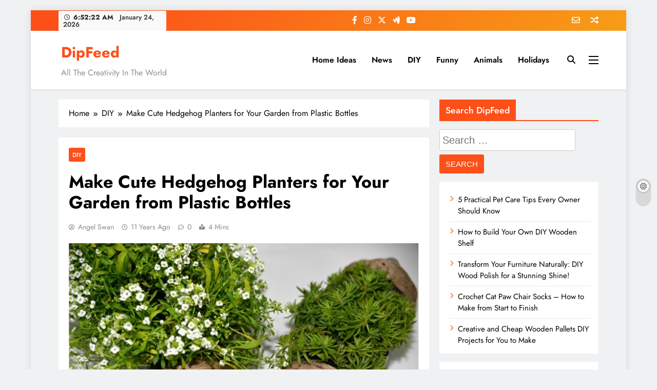

--- FILE ---
content_type: text/html; charset=utf-8
request_url: https://www.google.com/recaptcha/api2/aframe
body_size: 266
content:
<!DOCTYPE HTML><html><head><meta http-equiv="content-type" content="text/html; charset=UTF-8"></head><body><script nonce="63-yE9D7hr3QPLEaidkkdw">/** Anti-fraud and anti-abuse applications only. See google.com/recaptcha */ try{var clients={'sodar':'https://pagead2.googlesyndication.com/pagead/sodar?'};window.addEventListener("message",function(a){try{if(a.source===window.parent){var b=JSON.parse(a.data);var c=clients[b['id']];if(c){var d=document.createElement('img');d.src=c+b['params']+'&rc='+(localStorage.getItem("rc::a")?sessionStorage.getItem("rc::b"):"");window.document.body.appendChild(d);sessionStorage.setItem("rc::e",parseInt(sessionStorage.getItem("rc::e")||0)+1);localStorage.setItem("rc::h",'1769237541773');}}}catch(b){}});window.parent.postMessage("_grecaptcha_ready", "*");}catch(b){}</script></body></html>

--- FILE ---
content_type: application/javascript; charset=utf-8
request_url: https://fundingchoicesmessages.google.com/f/AGSKWxXSUM2CTqm7bxzOh2sOQJ7JkhwWt7Rc7hgm2VHS6v3AZRon3jxcPUoyxGrhA3utbFhBQ_xvgsMf7RSA2EtY55a84bU49nUDyWoLlj5Xsa_Yk74lIt3CbO-y7gOo6NjoVXn6ZU1mNitQpjMBu8i9SfovrDcdFvGKrMT5JwK5RKZ4UClnK8lhMH1T512T/_/GoogleAdSense-/jspopunder./CME-ad-://a.ads./ads790.
body_size: -1288
content:
window['296cfa07-88d6-4ef2-a158-0072bbadc189'] = true;